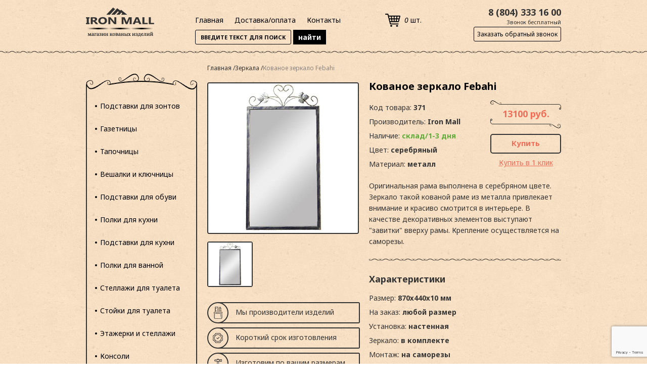

--- FILE ---
content_type: text/html;charset=utf-8
request_url: http://ironmall.ru/mirror71/
body_size: 4360
content:
<!DOCTYPE html>
<html lang="ru">
<head> 
	<title>Зеркало в прямоугольной раме с вензелями Febahi</title>
<link rel="icon" href="/favicon.ico" type="image/x-icon"> 
<meta name="keywords" content="кованое зеркало, зеркало с ковкой, зеркало под ковку, кованая рама для зеркала, зеркало в кованой раме">
<meta name="description" content="Зеркало в прямоугольной раме с вензеля Febahi в магазине кованых изделий для дома IronMall">
<meta charset="utf-8">
<meta http-equiv="X-UA-Compatible" content="IE=edge">
<meta name="viewport" content="width=device-width, initial-scale=1">
<meta name="yandex-verification" content="0cd75d73d91e800f" />
<!-- HTML5 Shim and Respond.js IE8 support of HTML5 elements and media queries -->
<!-- WARNING: Respond.js doesn't work if you view the page via file:// -->
<!--[if lt IE 9]>
<script src="/assets/css/html5shiv.min.js"></script>
<script src="/assets/css/respond.min.js"></script>
<![endif]-->  
<link href="https://fonts.googleapis.com/css?family=Noto+Sans:400,400i,700,700i&amp;subset=cyrillic" rel="stylesheet"> 
<link rel="stylesheet" type="text/css" href="/assets/css/styles.css">  
<link rel="stylesheet" type="text/css" href="/assets/css/resize.css">  
<script src="https://ajax.googleapis.com/ajax/libs/jquery/3.2.1/jquery.min.js"></script>
<script src="/assets/js/main.js"></script>
<script src="/dixi/main.dixi.js"></script>
<script src="https://www.google.com/recaptcha/api.js?render=6Ld6fsEoAAAAAB4wpItZzFZTklwWD48tpTYeMfd3"></script></head>
<body>
  <div class="wrapper">
    
    <!--header block start -->
<header class="header engraving">
  <div class="center clearfix">
    <a href="/" class="header__logo">
      <img src="/Files/log14.png" alt="#">
    </a>
    <div class="header__navigation">
      <ul class="navigation"><li class="b-nav__item"><a href="/" class="b-nav__link">Главная</a><li class="b-nav__item"><a href="/how-order/" class="b-nav__link">Доставка/оплата</a><li class="b-nav__item"><a href="/contacts/" class="b-nav__link">Контакты</a></li></ul>      <form method="get" action="/search/" class="header-search">
        <input type="text" name="query" value="" placeholder="введите текст для поиска">
        <input type="submit" value="найти">
      </form>
    </div>
    <div class="header__cart">
      <a href="/cart/" class="cartindi">
        <span class="cartindi__value">
          <i class="count jd_count">0</i> шт.  
        </span>
      </a>
    </div>
    <div class="header__phones">
      <div class="phones">
        <p class="phones__value">8 (804) 333 16 00</p>
        <span class="phones__free">Звонок бесплатный</span><br>
        <a href="#" class="j-callback-fade">Заказать обратный звонок</a>
      </div>
    </div>
  </div>
</header>
<!--header block end -->

    <div class="wireframe clearfix">
      <div class="center">
        <div class="wireframe__sidebar">
  <div class="j-slide-menu">МЕНЮ</div>
  <!--sidebar block start -->
  <ul class="sidebar"><li class="b-nav__item"><a href="/standumbrellas/" class="b-nav__link">Подставки для зонтов</a></li><li class="b-nav__item"><a href="/standpapers/" class="b-nav__link">Газетницы</a></li><li class="b-nav__item"><a href="/sneaks/" class="b-nav__link">Тапочницы</a></li><li class="b-nav__item"><a href="/wallstand/" class="b-nav__link">Вешалки и ключницы</a></li><li class="b-nav__item"><a href="/homestands/" class="b-nav__link">Подставки для обуви</a></li><li class="b-nav__item"><a href="/kitchenstands/" class="b-nav__link">Полки для кухни</a></li><li class="b-nav__item"><a href="/kitchenstand/" class="b-nav__link">Подставки для кухни</a></li><li class="b-nav__item"><a href="/allstands/" class="b-nav__link">Полки для ванной</a></li><li class="b-nav__item"><a href="/toiletstands/" class="b-nav__link">Стеллажи для туалета</a></li><li class="b-nav__item"><a href="/toiletst/" class="b-nav__link">Стойки для туалета</a></li><li class="b-nav__item"><a href="/bookcase/" class="b-nav__link">Этажерки и стеллажи</a></li><li class="b-nav__item"><a href="/console/" class="b-nav__link">Консоли</a></li><li class="b-nav__item"><a href="/firewood_holder/" class="b-nav__link">Дровницы</a></li><li class="b-nav__item"><a href="/mirrors/" class="b-nav__link">Зеркала</a></li><li class="b-nav__item"><a href="/irondecor/" class="b-nav__link">Кованый декор</a></li><li class="b-nav__item"><a href="/sink_stands/" class="b-nav__link">Подставки для раковин</a></li><li class="b-nav__item"><a href="/mailboxes/" class="b-nav__link">Почтовые ящики</a></li><li class="b-nav__item"><a href="/flowerstands/" class="b-nav__link">Подставки для цветов</a></li></ul>  <!--sidebar block end -->
</div>        <div class="wireframe__content">
          <div class="wireframe__breacrumbs">
            <!--breadcrumbs block start -->
<ul class="breadcrumbs">
  <li class="b-breadcrumb__item"><a href="/" class="b-breadcrumb__link">Главная </a></li><li class="b-breadcrumb__item"><a href="/mirrors/" class="b-breadcrumb__link"> Зеркала </a></li><li class="b-breadcrumb__item"> Кованое зеркало Febahi </li></ul>
<!--breadcrumbs block end -->
   
            <!--product block start -->
<div class="product clearfix" role="product__">
  <div class="clearfix">
    <div class="product__left">
      <div class="product__photos">
        <div class="product__photo">
			<img src="/Files/mirrors/371-2.jpg" alt="" id="main-img" class="main-img">
        </div>
        <div class="products__photolist">
          <ul class="list-images">
			<li><a href="/Files/mirrors/371-2.jpg" rel="gallery" target="_blank" class="j-gallery_item"><img src="/Files/mirrors/371-2.jpg" alt=""></a></li>
                    	</ul>
        </div>
      </div>
      <div class="product__cools">
        <div class="product__cool product__industry">Мы производители изделий</div>
        <div class="product__cool product__quality">Короткий срок изготовления</div>
        <div class="product__cool product__design">Изготовим по вашим размерам</div>
        <div class="product__cool product__shipping">Быстрая доставка</div>
      </div>
    </div>
    <div class="product__content">
      <h1 class="product__title">Кованое зеркало Febahi</h1>
      <div class="product__data clearfix">
        <ul class="product__options">
          <li>Код товара: <b>371</b></li>
          <li>Производитель: <b>Iron Mall</b></li>
           <li class="product__isstock">Наличие: <b>склад/1-3 дня</b></li>
          <li>Цвет: <b>серебряный</b></li><li>
Материал: <b>металл</b></li>        </ul>
        <div class="product__action">
          <div class="product__price">13100 руб.</div>
          <div class="product__button">
            <a href="#" class="btn jd_to-cart" data-url="mirror71">Купить</a>
          </div>
          <div class="product__payonclick">
            <a href="#" class="lnk j-buy-fade" data-url="mirror71">Купить в 1 клик</a>
          </div>
        </div>
      </div>
      <div class="product__description">
        <p>Оригинальная рама выполнена в серебряном цвете. Зеркало такой кованой раме из металла привлекает внимание и красиво смотрится в интерьере. В качестве декоративных элементов выступают &quot;завитки&quot; вверху рамы. Крепление осуществляется на саморезы.</p>
      </div>
            <div class="product__features engraving">
        <h3>Характеристики</h3>
        <ul>
          <li>Размер: <b>870х440х10 мм</b></li><li>
На заказ: <b>любой размер</b></li><li>
Установка: <b>настенная</b></li><li>
Зеркало: <b>в комплекте</b></li><li>
Монтаж: <b>на саморезы</b></li><li>
Дизайн: <b>с элементами ковки</b></li><li>
Цвет на выбор: <b>любой</b></li>        </ul>
      </div>
          </div>
  </div>
    <div class="product__additionally">
    <h3>
      <span class="icon-photo"></span>
      <span class="product__additionally_title">
        Дополнительно
      </span>
    </h3>
  <div class="product__bigphotos">
    <p><img alt="" src="/Files/mirrors/371 (1).jpg" style="height:400px; width:700px" /></p>
<p><span style="font-size:16px">&nbsp; &nbsp; &nbsp; &nbsp; &nbsp; &nbsp; &nbsp; &nbsp; &nbsp; &nbsp; &nbsp; &nbsp; &nbsp; &nbsp; &nbsp; &nbsp; &nbsp; &nbsp; &nbsp; &nbsp; &nbsp; &nbsp; &nbsp; &nbsp; &nbsp; &nbsp; &nbsp; &nbsp; &nbsp; <strong>Выбор цвета покрытия:</strong></span></p>

<div class="border"><img alt="#" src="/Files/umbr/colorplat1.jpg" /></div>

<div class="border"><img alt="#" src="/Files/umbr/colorpat.jpg" /></div>
  </div>
  </div>
  </div>
<!--product block end -->
   
            <!--similar block start -->

<!--similar block end -->
   
          </div>    
        </div>
      </div>
    </div>
 
    

<!--footer block start -->
<footer class="footer engraving" role="footer__">
  <div class="center clearfix">
    <ul class="footer__info">
      <li>© 2016-2020, Кованые изделия IronMall</li>
      <li><a href="mailto:info@ironmall.ru">info@ironmall.ru</a></li>
      <li>8 (804) 333 16 00</li>
    </ul>
    <div class="footer__navigation">
      <ul class="navigation"><li class="b-nav__item"><a href="/" class="b-nav__link">Главная</a><li class="b-nav__item"><a href="/how-order/" class="b-nav__link">Доставка/оплата</a><li class="b-nav__item"><a href="/contacts/" class="b-nav__link">Контакты</a></li></ul>    </div>
  </div>
<!-- Yandex.Metrika counter -->
<script type="text/javascript">
    (function (d, w, c) {
        (w[c] = w[c] || []).push(function() {
            try {
                w.yaCounter45044162 = new Ya.Metrika({
                    id:45044162,
                    clickmap:true,
                    trackLinks:true,
                    accurateTrackBounce:true,
                    webvisor:true
                });
            } catch(e) { }
        });

        var n = d.getElementsByTagName("script")[0],
            s = d.createElement("script"),
            f = function () { n.parentNode.insertBefore(s, n); };
        s.type = "text/javascript";
        s.async = true;
        s.src = "https://mc.yandex.ru/metrika/watch.js";

        if (w.opera == "[object Opera]") {
            d.addEventListener("DOMContentLoaded", f, false);
        } else { f(); }
    })(document, window, "yandex_metrika_callbacks");
</script>
<noscript><div><img src="https://mc.yandex.ru/watch/45044162" style="position:absolute; left:-9999px;" alt="" /></div></noscript>
<!-- /Yandex.Metrika counter -->
</footer>
<!--footer block end -->

<div class="fade-px"></div>

<div class="buy-form pupop style-pupop_form" data-pupop="buy">
    <i class="close">x</i>
    <div class="wrap cf">
        <span class="title">ОФОРМИТЬ БЫСТРЫЙ ЗАКАЗ</span>
        <form method="post" action="" class="jd-buy_form">
            <label>
                <span>Ваше имя</span>
                <input type="text" name="name" required>
            </label>
            <label>
                <span>Контактный телефон</span>
                <input type="text" name="phone" required>
            </label>
            <input type="hidden" name="url" value="mirror71">
            <input type="submit" value="ЗАКАЗАТЬ" class="btn">
        </form>
        <p>Мы свяжемся с Вами в течение 30 минут<br> для подтверждения заказа</p>
    </div>
</div>

<form class="callback-form pupop style-pupop_form">
    <i class="close">x</i>
    <div class="wrap cf">
        <span class="title">ЗАКАЗ ОБРАТНОГО ЗВОНКА</span>
        <label>
            <span>Контактный телефон</span>
            <input type="text" name="phone" required>
        </label>
        <input type="submit" value="ОТПРАВИТЬ" class="jd_to-callback btn">
    </div>
</form>

<script>
  $(document).click( function(event){
      if( $(event.target).closest('.popup').length || $(event.target).closest('.callback-form').length || $(event.target).closest('.buy-form').length){
        return;
      }
      $('.fade-px').stop().fadeOut();
      $('.popup, .callback-form, .buy-form').stop().slideUp();
      event.stopPropagation();
    });
    //
    $('.j-callback-fade').click(function(){
      $('.fade-px').stop().fadeIn();
      $('.callback-form').slideDown();
      return false;
    });
    $('.j-buy-fade').click(function(){
      $('.buy-form').stop().slideDown();
      $('.fade-px').stop().fadeIn();
      return false;
    });
    $('.pupop > .close').click(function(){
      $('.fade-px').stop().fadeOut();
      $('.popup, .callback-form, .buy-form').stop().slideUp();
    });
</script>

  </div>
<!--
<link rel="stylesheet" href="/fancybox/source/jquery.fancybox.css?v=2.1.5" type="text/css" media="screen" />
<script type="text/javascript" src="/fancybox/source/jquery.fancybox.pack.js?v=2.1.5"></script>

<script>
	$('.j-gallery_item').fancybox();
</script>
-->
</body> 
     
</html>

--- FILE ---
content_type: text/html;charset=utf-8
request_url: http://ironmall.ru/to_viewed/
body_size: 243
content:
mirror71{"viewed":"","ins":0}

--- FILE ---
content_type: text/html; charset=utf-8
request_url: https://www.google.com/recaptcha/api2/anchor?ar=1&k=6Ld6fsEoAAAAAB4wpItZzFZTklwWD48tpTYeMfd3&co=aHR0cDovL2lyb25tYWxsLnJ1Ojgw&hl=en&v=N67nZn4AqZkNcbeMu4prBgzg&size=invisible&anchor-ms=20000&execute-ms=30000&cb=xxv110vjh2ab
body_size: 48452
content:
<!DOCTYPE HTML><html dir="ltr" lang="en"><head><meta http-equiv="Content-Type" content="text/html; charset=UTF-8">
<meta http-equiv="X-UA-Compatible" content="IE=edge">
<title>reCAPTCHA</title>
<style type="text/css">
/* cyrillic-ext */
@font-face {
  font-family: 'Roboto';
  font-style: normal;
  font-weight: 400;
  font-stretch: 100%;
  src: url(//fonts.gstatic.com/s/roboto/v48/KFO7CnqEu92Fr1ME7kSn66aGLdTylUAMa3GUBHMdazTgWw.woff2) format('woff2');
  unicode-range: U+0460-052F, U+1C80-1C8A, U+20B4, U+2DE0-2DFF, U+A640-A69F, U+FE2E-FE2F;
}
/* cyrillic */
@font-face {
  font-family: 'Roboto';
  font-style: normal;
  font-weight: 400;
  font-stretch: 100%;
  src: url(//fonts.gstatic.com/s/roboto/v48/KFO7CnqEu92Fr1ME7kSn66aGLdTylUAMa3iUBHMdazTgWw.woff2) format('woff2');
  unicode-range: U+0301, U+0400-045F, U+0490-0491, U+04B0-04B1, U+2116;
}
/* greek-ext */
@font-face {
  font-family: 'Roboto';
  font-style: normal;
  font-weight: 400;
  font-stretch: 100%;
  src: url(//fonts.gstatic.com/s/roboto/v48/KFO7CnqEu92Fr1ME7kSn66aGLdTylUAMa3CUBHMdazTgWw.woff2) format('woff2');
  unicode-range: U+1F00-1FFF;
}
/* greek */
@font-face {
  font-family: 'Roboto';
  font-style: normal;
  font-weight: 400;
  font-stretch: 100%;
  src: url(//fonts.gstatic.com/s/roboto/v48/KFO7CnqEu92Fr1ME7kSn66aGLdTylUAMa3-UBHMdazTgWw.woff2) format('woff2');
  unicode-range: U+0370-0377, U+037A-037F, U+0384-038A, U+038C, U+038E-03A1, U+03A3-03FF;
}
/* math */
@font-face {
  font-family: 'Roboto';
  font-style: normal;
  font-weight: 400;
  font-stretch: 100%;
  src: url(//fonts.gstatic.com/s/roboto/v48/KFO7CnqEu92Fr1ME7kSn66aGLdTylUAMawCUBHMdazTgWw.woff2) format('woff2');
  unicode-range: U+0302-0303, U+0305, U+0307-0308, U+0310, U+0312, U+0315, U+031A, U+0326-0327, U+032C, U+032F-0330, U+0332-0333, U+0338, U+033A, U+0346, U+034D, U+0391-03A1, U+03A3-03A9, U+03B1-03C9, U+03D1, U+03D5-03D6, U+03F0-03F1, U+03F4-03F5, U+2016-2017, U+2034-2038, U+203C, U+2040, U+2043, U+2047, U+2050, U+2057, U+205F, U+2070-2071, U+2074-208E, U+2090-209C, U+20D0-20DC, U+20E1, U+20E5-20EF, U+2100-2112, U+2114-2115, U+2117-2121, U+2123-214F, U+2190, U+2192, U+2194-21AE, U+21B0-21E5, U+21F1-21F2, U+21F4-2211, U+2213-2214, U+2216-22FF, U+2308-230B, U+2310, U+2319, U+231C-2321, U+2336-237A, U+237C, U+2395, U+239B-23B7, U+23D0, U+23DC-23E1, U+2474-2475, U+25AF, U+25B3, U+25B7, U+25BD, U+25C1, U+25CA, U+25CC, U+25FB, U+266D-266F, U+27C0-27FF, U+2900-2AFF, U+2B0E-2B11, U+2B30-2B4C, U+2BFE, U+3030, U+FF5B, U+FF5D, U+1D400-1D7FF, U+1EE00-1EEFF;
}
/* symbols */
@font-face {
  font-family: 'Roboto';
  font-style: normal;
  font-weight: 400;
  font-stretch: 100%;
  src: url(//fonts.gstatic.com/s/roboto/v48/KFO7CnqEu92Fr1ME7kSn66aGLdTylUAMaxKUBHMdazTgWw.woff2) format('woff2');
  unicode-range: U+0001-000C, U+000E-001F, U+007F-009F, U+20DD-20E0, U+20E2-20E4, U+2150-218F, U+2190, U+2192, U+2194-2199, U+21AF, U+21E6-21F0, U+21F3, U+2218-2219, U+2299, U+22C4-22C6, U+2300-243F, U+2440-244A, U+2460-24FF, U+25A0-27BF, U+2800-28FF, U+2921-2922, U+2981, U+29BF, U+29EB, U+2B00-2BFF, U+4DC0-4DFF, U+FFF9-FFFB, U+10140-1018E, U+10190-1019C, U+101A0, U+101D0-101FD, U+102E0-102FB, U+10E60-10E7E, U+1D2C0-1D2D3, U+1D2E0-1D37F, U+1F000-1F0FF, U+1F100-1F1AD, U+1F1E6-1F1FF, U+1F30D-1F30F, U+1F315, U+1F31C, U+1F31E, U+1F320-1F32C, U+1F336, U+1F378, U+1F37D, U+1F382, U+1F393-1F39F, U+1F3A7-1F3A8, U+1F3AC-1F3AF, U+1F3C2, U+1F3C4-1F3C6, U+1F3CA-1F3CE, U+1F3D4-1F3E0, U+1F3ED, U+1F3F1-1F3F3, U+1F3F5-1F3F7, U+1F408, U+1F415, U+1F41F, U+1F426, U+1F43F, U+1F441-1F442, U+1F444, U+1F446-1F449, U+1F44C-1F44E, U+1F453, U+1F46A, U+1F47D, U+1F4A3, U+1F4B0, U+1F4B3, U+1F4B9, U+1F4BB, U+1F4BF, U+1F4C8-1F4CB, U+1F4D6, U+1F4DA, U+1F4DF, U+1F4E3-1F4E6, U+1F4EA-1F4ED, U+1F4F7, U+1F4F9-1F4FB, U+1F4FD-1F4FE, U+1F503, U+1F507-1F50B, U+1F50D, U+1F512-1F513, U+1F53E-1F54A, U+1F54F-1F5FA, U+1F610, U+1F650-1F67F, U+1F687, U+1F68D, U+1F691, U+1F694, U+1F698, U+1F6AD, U+1F6B2, U+1F6B9-1F6BA, U+1F6BC, U+1F6C6-1F6CF, U+1F6D3-1F6D7, U+1F6E0-1F6EA, U+1F6F0-1F6F3, U+1F6F7-1F6FC, U+1F700-1F7FF, U+1F800-1F80B, U+1F810-1F847, U+1F850-1F859, U+1F860-1F887, U+1F890-1F8AD, U+1F8B0-1F8BB, U+1F8C0-1F8C1, U+1F900-1F90B, U+1F93B, U+1F946, U+1F984, U+1F996, U+1F9E9, U+1FA00-1FA6F, U+1FA70-1FA7C, U+1FA80-1FA89, U+1FA8F-1FAC6, U+1FACE-1FADC, U+1FADF-1FAE9, U+1FAF0-1FAF8, U+1FB00-1FBFF;
}
/* vietnamese */
@font-face {
  font-family: 'Roboto';
  font-style: normal;
  font-weight: 400;
  font-stretch: 100%;
  src: url(//fonts.gstatic.com/s/roboto/v48/KFO7CnqEu92Fr1ME7kSn66aGLdTylUAMa3OUBHMdazTgWw.woff2) format('woff2');
  unicode-range: U+0102-0103, U+0110-0111, U+0128-0129, U+0168-0169, U+01A0-01A1, U+01AF-01B0, U+0300-0301, U+0303-0304, U+0308-0309, U+0323, U+0329, U+1EA0-1EF9, U+20AB;
}
/* latin-ext */
@font-face {
  font-family: 'Roboto';
  font-style: normal;
  font-weight: 400;
  font-stretch: 100%;
  src: url(//fonts.gstatic.com/s/roboto/v48/KFO7CnqEu92Fr1ME7kSn66aGLdTylUAMa3KUBHMdazTgWw.woff2) format('woff2');
  unicode-range: U+0100-02BA, U+02BD-02C5, U+02C7-02CC, U+02CE-02D7, U+02DD-02FF, U+0304, U+0308, U+0329, U+1D00-1DBF, U+1E00-1E9F, U+1EF2-1EFF, U+2020, U+20A0-20AB, U+20AD-20C0, U+2113, U+2C60-2C7F, U+A720-A7FF;
}
/* latin */
@font-face {
  font-family: 'Roboto';
  font-style: normal;
  font-weight: 400;
  font-stretch: 100%;
  src: url(//fonts.gstatic.com/s/roboto/v48/KFO7CnqEu92Fr1ME7kSn66aGLdTylUAMa3yUBHMdazQ.woff2) format('woff2');
  unicode-range: U+0000-00FF, U+0131, U+0152-0153, U+02BB-02BC, U+02C6, U+02DA, U+02DC, U+0304, U+0308, U+0329, U+2000-206F, U+20AC, U+2122, U+2191, U+2193, U+2212, U+2215, U+FEFF, U+FFFD;
}
/* cyrillic-ext */
@font-face {
  font-family: 'Roboto';
  font-style: normal;
  font-weight: 500;
  font-stretch: 100%;
  src: url(//fonts.gstatic.com/s/roboto/v48/KFO7CnqEu92Fr1ME7kSn66aGLdTylUAMa3GUBHMdazTgWw.woff2) format('woff2');
  unicode-range: U+0460-052F, U+1C80-1C8A, U+20B4, U+2DE0-2DFF, U+A640-A69F, U+FE2E-FE2F;
}
/* cyrillic */
@font-face {
  font-family: 'Roboto';
  font-style: normal;
  font-weight: 500;
  font-stretch: 100%;
  src: url(//fonts.gstatic.com/s/roboto/v48/KFO7CnqEu92Fr1ME7kSn66aGLdTylUAMa3iUBHMdazTgWw.woff2) format('woff2');
  unicode-range: U+0301, U+0400-045F, U+0490-0491, U+04B0-04B1, U+2116;
}
/* greek-ext */
@font-face {
  font-family: 'Roboto';
  font-style: normal;
  font-weight: 500;
  font-stretch: 100%;
  src: url(//fonts.gstatic.com/s/roboto/v48/KFO7CnqEu92Fr1ME7kSn66aGLdTylUAMa3CUBHMdazTgWw.woff2) format('woff2');
  unicode-range: U+1F00-1FFF;
}
/* greek */
@font-face {
  font-family: 'Roboto';
  font-style: normal;
  font-weight: 500;
  font-stretch: 100%;
  src: url(//fonts.gstatic.com/s/roboto/v48/KFO7CnqEu92Fr1ME7kSn66aGLdTylUAMa3-UBHMdazTgWw.woff2) format('woff2');
  unicode-range: U+0370-0377, U+037A-037F, U+0384-038A, U+038C, U+038E-03A1, U+03A3-03FF;
}
/* math */
@font-face {
  font-family: 'Roboto';
  font-style: normal;
  font-weight: 500;
  font-stretch: 100%;
  src: url(//fonts.gstatic.com/s/roboto/v48/KFO7CnqEu92Fr1ME7kSn66aGLdTylUAMawCUBHMdazTgWw.woff2) format('woff2');
  unicode-range: U+0302-0303, U+0305, U+0307-0308, U+0310, U+0312, U+0315, U+031A, U+0326-0327, U+032C, U+032F-0330, U+0332-0333, U+0338, U+033A, U+0346, U+034D, U+0391-03A1, U+03A3-03A9, U+03B1-03C9, U+03D1, U+03D5-03D6, U+03F0-03F1, U+03F4-03F5, U+2016-2017, U+2034-2038, U+203C, U+2040, U+2043, U+2047, U+2050, U+2057, U+205F, U+2070-2071, U+2074-208E, U+2090-209C, U+20D0-20DC, U+20E1, U+20E5-20EF, U+2100-2112, U+2114-2115, U+2117-2121, U+2123-214F, U+2190, U+2192, U+2194-21AE, U+21B0-21E5, U+21F1-21F2, U+21F4-2211, U+2213-2214, U+2216-22FF, U+2308-230B, U+2310, U+2319, U+231C-2321, U+2336-237A, U+237C, U+2395, U+239B-23B7, U+23D0, U+23DC-23E1, U+2474-2475, U+25AF, U+25B3, U+25B7, U+25BD, U+25C1, U+25CA, U+25CC, U+25FB, U+266D-266F, U+27C0-27FF, U+2900-2AFF, U+2B0E-2B11, U+2B30-2B4C, U+2BFE, U+3030, U+FF5B, U+FF5D, U+1D400-1D7FF, U+1EE00-1EEFF;
}
/* symbols */
@font-face {
  font-family: 'Roboto';
  font-style: normal;
  font-weight: 500;
  font-stretch: 100%;
  src: url(//fonts.gstatic.com/s/roboto/v48/KFO7CnqEu92Fr1ME7kSn66aGLdTylUAMaxKUBHMdazTgWw.woff2) format('woff2');
  unicode-range: U+0001-000C, U+000E-001F, U+007F-009F, U+20DD-20E0, U+20E2-20E4, U+2150-218F, U+2190, U+2192, U+2194-2199, U+21AF, U+21E6-21F0, U+21F3, U+2218-2219, U+2299, U+22C4-22C6, U+2300-243F, U+2440-244A, U+2460-24FF, U+25A0-27BF, U+2800-28FF, U+2921-2922, U+2981, U+29BF, U+29EB, U+2B00-2BFF, U+4DC0-4DFF, U+FFF9-FFFB, U+10140-1018E, U+10190-1019C, U+101A0, U+101D0-101FD, U+102E0-102FB, U+10E60-10E7E, U+1D2C0-1D2D3, U+1D2E0-1D37F, U+1F000-1F0FF, U+1F100-1F1AD, U+1F1E6-1F1FF, U+1F30D-1F30F, U+1F315, U+1F31C, U+1F31E, U+1F320-1F32C, U+1F336, U+1F378, U+1F37D, U+1F382, U+1F393-1F39F, U+1F3A7-1F3A8, U+1F3AC-1F3AF, U+1F3C2, U+1F3C4-1F3C6, U+1F3CA-1F3CE, U+1F3D4-1F3E0, U+1F3ED, U+1F3F1-1F3F3, U+1F3F5-1F3F7, U+1F408, U+1F415, U+1F41F, U+1F426, U+1F43F, U+1F441-1F442, U+1F444, U+1F446-1F449, U+1F44C-1F44E, U+1F453, U+1F46A, U+1F47D, U+1F4A3, U+1F4B0, U+1F4B3, U+1F4B9, U+1F4BB, U+1F4BF, U+1F4C8-1F4CB, U+1F4D6, U+1F4DA, U+1F4DF, U+1F4E3-1F4E6, U+1F4EA-1F4ED, U+1F4F7, U+1F4F9-1F4FB, U+1F4FD-1F4FE, U+1F503, U+1F507-1F50B, U+1F50D, U+1F512-1F513, U+1F53E-1F54A, U+1F54F-1F5FA, U+1F610, U+1F650-1F67F, U+1F687, U+1F68D, U+1F691, U+1F694, U+1F698, U+1F6AD, U+1F6B2, U+1F6B9-1F6BA, U+1F6BC, U+1F6C6-1F6CF, U+1F6D3-1F6D7, U+1F6E0-1F6EA, U+1F6F0-1F6F3, U+1F6F7-1F6FC, U+1F700-1F7FF, U+1F800-1F80B, U+1F810-1F847, U+1F850-1F859, U+1F860-1F887, U+1F890-1F8AD, U+1F8B0-1F8BB, U+1F8C0-1F8C1, U+1F900-1F90B, U+1F93B, U+1F946, U+1F984, U+1F996, U+1F9E9, U+1FA00-1FA6F, U+1FA70-1FA7C, U+1FA80-1FA89, U+1FA8F-1FAC6, U+1FACE-1FADC, U+1FADF-1FAE9, U+1FAF0-1FAF8, U+1FB00-1FBFF;
}
/* vietnamese */
@font-face {
  font-family: 'Roboto';
  font-style: normal;
  font-weight: 500;
  font-stretch: 100%;
  src: url(//fonts.gstatic.com/s/roboto/v48/KFO7CnqEu92Fr1ME7kSn66aGLdTylUAMa3OUBHMdazTgWw.woff2) format('woff2');
  unicode-range: U+0102-0103, U+0110-0111, U+0128-0129, U+0168-0169, U+01A0-01A1, U+01AF-01B0, U+0300-0301, U+0303-0304, U+0308-0309, U+0323, U+0329, U+1EA0-1EF9, U+20AB;
}
/* latin-ext */
@font-face {
  font-family: 'Roboto';
  font-style: normal;
  font-weight: 500;
  font-stretch: 100%;
  src: url(//fonts.gstatic.com/s/roboto/v48/KFO7CnqEu92Fr1ME7kSn66aGLdTylUAMa3KUBHMdazTgWw.woff2) format('woff2');
  unicode-range: U+0100-02BA, U+02BD-02C5, U+02C7-02CC, U+02CE-02D7, U+02DD-02FF, U+0304, U+0308, U+0329, U+1D00-1DBF, U+1E00-1E9F, U+1EF2-1EFF, U+2020, U+20A0-20AB, U+20AD-20C0, U+2113, U+2C60-2C7F, U+A720-A7FF;
}
/* latin */
@font-face {
  font-family: 'Roboto';
  font-style: normal;
  font-weight: 500;
  font-stretch: 100%;
  src: url(//fonts.gstatic.com/s/roboto/v48/KFO7CnqEu92Fr1ME7kSn66aGLdTylUAMa3yUBHMdazQ.woff2) format('woff2');
  unicode-range: U+0000-00FF, U+0131, U+0152-0153, U+02BB-02BC, U+02C6, U+02DA, U+02DC, U+0304, U+0308, U+0329, U+2000-206F, U+20AC, U+2122, U+2191, U+2193, U+2212, U+2215, U+FEFF, U+FFFD;
}
/* cyrillic-ext */
@font-face {
  font-family: 'Roboto';
  font-style: normal;
  font-weight: 900;
  font-stretch: 100%;
  src: url(//fonts.gstatic.com/s/roboto/v48/KFO7CnqEu92Fr1ME7kSn66aGLdTylUAMa3GUBHMdazTgWw.woff2) format('woff2');
  unicode-range: U+0460-052F, U+1C80-1C8A, U+20B4, U+2DE0-2DFF, U+A640-A69F, U+FE2E-FE2F;
}
/* cyrillic */
@font-face {
  font-family: 'Roboto';
  font-style: normal;
  font-weight: 900;
  font-stretch: 100%;
  src: url(//fonts.gstatic.com/s/roboto/v48/KFO7CnqEu92Fr1ME7kSn66aGLdTylUAMa3iUBHMdazTgWw.woff2) format('woff2');
  unicode-range: U+0301, U+0400-045F, U+0490-0491, U+04B0-04B1, U+2116;
}
/* greek-ext */
@font-face {
  font-family: 'Roboto';
  font-style: normal;
  font-weight: 900;
  font-stretch: 100%;
  src: url(//fonts.gstatic.com/s/roboto/v48/KFO7CnqEu92Fr1ME7kSn66aGLdTylUAMa3CUBHMdazTgWw.woff2) format('woff2');
  unicode-range: U+1F00-1FFF;
}
/* greek */
@font-face {
  font-family: 'Roboto';
  font-style: normal;
  font-weight: 900;
  font-stretch: 100%;
  src: url(//fonts.gstatic.com/s/roboto/v48/KFO7CnqEu92Fr1ME7kSn66aGLdTylUAMa3-UBHMdazTgWw.woff2) format('woff2');
  unicode-range: U+0370-0377, U+037A-037F, U+0384-038A, U+038C, U+038E-03A1, U+03A3-03FF;
}
/* math */
@font-face {
  font-family: 'Roboto';
  font-style: normal;
  font-weight: 900;
  font-stretch: 100%;
  src: url(//fonts.gstatic.com/s/roboto/v48/KFO7CnqEu92Fr1ME7kSn66aGLdTylUAMawCUBHMdazTgWw.woff2) format('woff2');
  unicode-range: U+0302-0303, U+0305, U+0307-0308, U+0310, U+0312, U+0315, U+031A, U+0326-0327, U+032C, U+032F-0330, U+0332-0333, U+0338, U+033A, U+0346, U+034D, U+0391-03A1, U+03A3-03A9, U+03B1-03C9, U+03D1, U+03D5-03D6, U+03F0-03F1, U+03F4-03F5, U+2016-2017, U+2034-2038, U+203C, U+2040, U+2043, U+2047, U+2050, U+2057, U+205F, U+2070-2071, U+2074-208E, U+2090-209C, U+20D0-20DC, U+20E1, U+20E5-20EF, U+2100-2112, U+2114-2115, U+2117-2121, U+2123-214F, U+2190, U+2192, U+2194-21AE, U+21B0-21E5, U+21F1-21F2, U+21F4-2211, U+2213-2214, U+2216-22FF, U+2308-230B, U+2310, U+2319, U+231C-2321, U+2336-237A, U+237C, U+2395, U+239B-23B7, U+23D0, U+23DC-23E1, U+2474-2475, U+25AF, U+25B3, U+25B7, U+25BD, U+25C1, U+25CA, U+25CC, U+25FB, U+266D-266F, U+27C0-27FF, U+2900-2AFF, U+2B0E-2B11, U+2B30-2B4C, U+2BFE, U+3030, U+FF5B, U+FF5D, U+1D400-1D7FF, U+1EE00-1EEFF;
}
/* symbols */
@font-face {
  font-family: 'Roboto';
  font-style: normal;
  font-weight: 900;
  font-stretch: 100%;
  src: url(//fonts.gstatic.com/s/roboto/v48/KFO7CnqEu92Fr1ME7kSn66aGLdTylUAMaxKUBHMdazTgWw.woff2) format('woff2');
  unicode-range: U+0001-000C, U+000E-001F, U+007F-009F, U+20DD-20E0, U+20E2-20E4, U+2150-218F, U+2190, U+2192, U+2194-2199, U+21AF, U+21E6-21F0, U+21F3, U+2218-2219, U+2299, U+22C4-22C6, U+2300-243F, U+2440-244A, U+2460-24FF, U+25A0-27BF, U+2800-28FF, U+2921-2922, U+2981, U+29BF, U+29EB, U+2B00-2BFF, U+4DC0-4DFF, U+FFF9-FFFB, U+10140-1018E, U+10190-1019C, U+101A0, U+101D0-101FD, U+102E0-102FB, U+10E60-10E7E, U+1D2C0-1D2D3, U+1D2E0-1D37F, U+1F000-1F0FF, U+1F100-1F1AD, U+1F1E6-1F1FF, U+1F30D-1F30F, U+1F315, U+1F31C, U+1F31E, U+1F320-1F32C, U+1F336, U+1F378, U+1F37D, U+1F382, U+1F393-1F39F, U+1F3A7-1F3A8, U+1F3AC-1F3AF, U+1F3C2, U+1F3C4-1F3C6, U+1F3CA-1F3CE, U+1F3D4-1F3E0, U+1F3ED, U+1F3F1-1F3F3, U+1F3F5-1F3F7, U+1F408, U+1F415, U+1F41F, U+1F426, U+1F43F, U+1F441-1F442, U+1F444, U+1F446-1F449, U+1F44C-1F44E, U+1F453, U+1F46A, U+1F47D, U+1F4A3, U+1F4B0, U+1F4B3, U+1F4B9, U+1F4BB, U+1F4BF, U+1F4C8-1F4CB, U+1F4D6, U+1F4DA, U+1F4DF, U+1F4E3-1F4E6, U+1F4EA-1F4ED, U+1F4F7, U+1F4F9-1F4FB, U+1F4FD-1F4FE, U+1F503, U+1F507-1F50B, U+1F50D, U+1F512-1F513, U+1F53E-1F54A, U+1F54F-1F5FA, U+1F610, U+1F650-1F67F, U+1F687, U+1F68D, U+1F691, U+1F694, U+1F698, U+1F6AD, U+1F6B2, U+1F6B9-1F6BA, U+1F6BC, U+1F6C6-1F6CF, U+1F6D3-1F6D7, U+1F6E0-1F6EA, U+1F6F0-1F6F3, U+1F6F7-1F6FC, U+1F700-1F7FF, U+1F800-1F80B, U+1F810-1F847, U+1F850-1F859, U+1F860-1F887, U+1F890-1F8AD, U+1F8B0-1F8BB, U+1F8C0-1F8C1, U+1F900-1F90B, U+1F93B, U+1F946, U+1F984, U+1F996, U+1F9E9, U+1FA00-1FA6F, U+1FA70-1FA7C, U+1FA80-1FA89, U+1FA8F-1FAC6, U+1FACE-1FADC, U+1FADF-1FAE9, U+1FAF0-1FAF8, U+1FB00-1FBFF;
}
/* vietnamese */
@font-face {
  font-family: 'Roboto';
  font-style: normal;
  font-weight: 900;
  font-stretch: 100%;
  src: url(//fonts.gstatic.com/s/roboto/v48/KFO7CnqEu92Fr1ME7kSn66aGLdTylUAMa3OUBHMdazTgWw.woff2) format('woff2');
  unicode-range: U+0102-0103, U+0110-0111, U+0128-0129, U+0168-0169, U+01A0-01A1, U+01AF-01B0, U+0300-0301, U+0303-0304, U+0308-0309, U+0323, U+0329, U+1EA0-1EF9, U+20AB;
}
/* latin-ext */
@font-face {
  font-family: 'Roboto';
  font-style: normal;
  font-weight: 900;
  font-stretch: 100%;
  src: url(//fonts.gstatic.com/s/roboto/v48/KFO7CnqEu92Fr1ME7kSn66aGLdTylUAMa3KUBHMdazTgWw.woff2) format('woff2');
  unicode-range: U+0100-02BA, U+02BD-02C5, U+02C7-02CC, U+02CE-02D7, U+02DD-02FF, U+0304, U+0308, U+0329, U+1D00-1DBF, U+1E00-1E9F, U+1EF2-1EFF, U+2020, U+20A0-20AB, U+20AD-20C0, U+2113, U+2C60-2C7F, U+A720-A7FF;
}
/* latin */
@font-face {
  font-family: 'Roboto';
  font-style: normal;
  font-weight: 900;
  font-stretch: 100%;
  src: url(//fonts.gstatic.com/s/roboto/v48/KFO7CnqEu92Fr1ME7kSn66aGLdTylUAMa3yUBHMdazQ.woff2) format('woff2');
  unicode-range: U+0000-00FF, U+0131, U+0152-0153, U+02BB-02BC, U+02C6, U+02DA, U+02DC, U+0304, U+0308, U+0329, U+2000-206F, U+20AC, U+2122, U+2191, U+2193, U+2212, U+2215, U+FEFF, U+FFFD;
}

</style>
<link rel="stylesheet" type="text/css" href="https://www.gstatic.com/recaptcha/releases/N67nZn4AqZkNcbeMu4prBgzg/styles__ltr.css">
<script nonce="zG4IfTcBzO_RbRCXchaMvw" type="text/javascript">window['__recaptcha_api'] = 'https://www.google.com/recaptcha/api2/';</script>
<script type="text/javascript" src="https://www.gstatic.com/recaptcha/releases/N67nZn4AqZkNcbeMu4prBgzg/recaptcha__en.js" nonce="zG4IfTcBzO_RbRCXchaMvw">
      
    </script></head>
<body><div id="rc-anchor-alert" class="rc-anchor-alert"></div>
<input type="hidden" id="recaptcha-token" value="[base64]">
<script type="text/javascript" nonce="zG4IfTcBzO_RbRCXchaMvw">
      recaptcha.anchor.Main.init("[\x22ainput\x22,[\x22bgdata\x22,\x22\x22,\[base64]/[base64]/[base64]/[base64]/[base64]/[base64]/KGcoTywyNTMsTy5PKSxVRyhPLEMpKTpnKE8sMjUzLEMpLE8pKSxsKSksTykpfSxieT1mdW5jdGlvbihDLE8sdSxsKXtmb3IobD0odT1SKEMpLDApO08+MDtPLS0pbD1sPDw4fFooQyk7ZyhDLHUsbCl9LFVHPWZ1bmN0aW9uKEMsTyl7Qy5pLmxlbmd0aD4xMDQ/[base64]/[base64]/[base64]/[base64]/[base64]/[base64]/[base64]\\u003d\x22,\[base64]\x22,\x22wpoUeMKKM0deNsOKCMKIVMKiwqxZwpxoV8ODDnJVwoXCmcOPwqXDojhrYX3CmxBpOsKJTXnCj1fDglTCuMK8Q8O8w4/CjcOzXcO/e3vCmMOWwrRLw5QIaMOCwoXDuDXChsKncAFcwo4Bwr3CmTbDrijCtTEfwrNzEw/[base64]/CohRseAXDknBkwoNawofDr1s2w5QUGMKxTl4UJcOXw4Q2wrJMWhpkGMO/w7U1WMK9WMKlZcO4WRnCpsOtw4xAw6zDnsOsw7/[base64]/DssKDWVVKTcKAwqEIwp/DvyDDlG/[base64]/Dnx/Cp8KJVcK3O8ObRsOiwpoiw63DgUJgw6A3cMOQw4LDi8O6dhYyw7HCrsO7fMK3Y143wr5GasOOwrNYHsKjEMOWwqAfw4fCumERBsKfJMKqO3/DlMOcVsO8w77CogMRLn98KFgmIB0sw6rDrw1hZsOqw6TCjMOjw6XDl8O7WsOKwoDDqcOGw7DDnxZLX8OCQ13Do8OAw5Ajw4zDmcOEEsKuXRXDpR/CllJlw4jCiMKew6dIOWM4FMONGnnCm8Oew7vDnVRnRcO4eDjCg31gw5nCtsKxQzvDlVZ1w4LCrjXCmHt1fWTChj8GNSRUEMKkw6XDugfCi8KuZk8uwp9NwqbClHAGMMKtAS/ConIEw7fCnX8ibcOww4XCtypFWzTCtsK8VWY/WizCoEh7wotzw7YQUlV6w5A6PsOvcsKaJwY3ImJxw63DksKleVjCoj0yTinCrUFJacKZIcOGw6NrWX9Gw7cMwoXChQzCp8OmwphMWFHDtMKcflvCqzgNw4ZYHCRYFDgAwqDDs8OUw6bCssKiw5LDv23CsmRmMMOWwrlPaMK/[base64]/ClsKYw7k3w43DqCjDjhA+XUh4wppowr7DscOYwq0pwojClzrCrMO+ecO9w5nCi8OqWkTCpAPDiMOxw68JUiNEw5kgwqBZw6fCvUDCrAcJL8O2ZwB7wo/CuR3CtcOFCcKLIcOZFMKYw5XCocKtw5JMOQxbw4zDhcOFw6/DvMKFw6QCc8K4b8Ozw4l+wrvDmXfCl8KNw6HCq3rDln9SHyvDk8K4w74Dw6zDg27CscO7UsKhLsKVw4rDhcOIw5hWwrzCshjCp8Kdw4bColbChsOeEMOqPsO8TD3CjsK4RsKZFEpmwoFuw7XDulPDu8Olw4JlwpQzd2paw6/DgMO2w4nDrcObwrTDuMK+w4EZwqtaOcKjbsOFw5/Co8KRw4PDuMKywokTw47DiwFAR0QPZsOEw5Ibw6TCqHrDkBTDhcO3wrTDkTjCj8Orwrhyw6vDsGHDjj09w4N/NcKNSsK2TmLDkcKmwpQyK8KnQD8IQMKjw5Byw5/Cn3LDvcOCw5gAEnwIw6sbFk5mw6xxfMOUH0HDqsKFUkbCqMK/BMK3EzvCtC3CusOTw4DCocKsOz5Fw4Z3woVLCH9kF8OrPMKqwoHCt8OUMjLDksOjw7Ytw5kow5R1wq3CqMKdQsOTw4fDnUHDr2zCi8KeDcKhMRgaw7PCvcKRwqfCjFFKw7nCocKRw4gdDMOHN8OeDsO/bSNYScO5w4XCrxEMaMOAc1tkRQLCp3vDssKPPGVywqfDgHBnwppEGSrCrBhCw4rDqCLDqAsldHwRw5DCh3cnRsO0woJXwrbDuxktw5vCqTZzUsO1VcK6I8OQJ8KAcVzDgwd5w7vCoTnDjDVjZcKrw7UGw4/DgcOrScKPNSPDtcK3XsK6acO5w5nDjsKFbyNAc8Ouw5TCi37CjSEhwrYtVsKewpDCs8OyMwAEa8O1wrbDqn0+d8KDw4/Cg1XDl8Oew7B0J15BwrfCjmjCjMKUwqcuwqjCqsOhwqTDqFx0Y07CtMKRbMKmwpDCrsKtwo8xw5XCscKgKSnDvMK1ZzbCocK/TCrChw3Ci8O0RRbCiGTDs8KWw4YmDMOLQMOeJ8KOAUfDusKQVsK9AsO3b8KRwovDp8KbXT1vw43CtsOEKRHDtcOkA8K8fsKowrpYw5hEfcKCwpDDsMOyP8KoPz3DgRrCoMOXwolVwph2w68swp/Dp23CrGDCrT3DtSjDjsO5WsOxwoXCoMO1w6fDtMOOw7LDtWInKMO6V0fDs0QVw7TCvH95w5dhG3DClhXCgljCjMOvUMOyA8OkdMOaZ0dWRE9owodtKcOAw6PCvCVzw6Uaw5XCh8KUZMKlwoVMw73DnU7CgGdEVBvDh33DtigZw4g5w41Wdk3CuMOQw67Cr8K/[base64]/woTChsKZw6rCr8OMw7fDiMKqB8OywqQuwpbCpkzCmMKkbMOKRsOYXh/DqX1Pw6BOUcOCwrTDrXZdwqEQTcKaFgTDl8Ozw5lrwoXCh3IYw4rCjF46w6LDlDwXwqETw6JsAEXCi8O+CsO3w5V+wq3CpcO/[base64]/CiMKOwrQhw6bCgGdAGcOLRAbDl8KuO8OJwqIVw4c9LWbDoMKcOwDCrX1Awr0wUMOywpHDsyXCr8KAwppWw5/[base64]/w4MBwroUwro1An/[base64]/Ct8KOIwUHIBo9w4RkwqMdwp/CimnCr8ONwrIuPsKVwoLChU3CikvDl8KTZjTDuwUhIxHDm8KCbwINSgfDt8OyRjdaFMKgw7xGRcOfw7jCjkvDk1MnwqZMYn89w7sFRiDCsnzCtXHDqMOhw4vCtBUbHWHCvngxw6jCn8KhY2FSCU/DtSYkdcKswo/CuETCqCLCosO+wrDDmi7ClVjCqsOewoDDoMOqbsOzwrpWMGsYW07CiFvCsntTw4vCu8OfWgMLQ8OzwqPCg27CmAVHwrTDgU1za8KcAnfCiC3ClMKvfsOyeDzDh8K+X8KlE8Kfw4/DtBg/[base64]/CljkXwpnDtsOVGMKREE8gw6/DvyIyQQslw6oJwrkQMsOUL8KbATbDuMKRZjrDqcO/GnzDscOJEzh7LjQqXsKgwp8AP39zwoZQKgXCrXgzKgFkCWQdWSTDq8KcwoXCocOsf8KkVTDCoDfDmsO4VMKzw4vCuTZZM08sw5/Dg8KbcVTDkMOowp4MVsKfw5lFwojCqjvCqsOjZQtgBC0oacKKH2I2w6jCnBTDkXfCmmPCm8Kxw4vCmn1WSkguwqDDlEdIwqRxwpA0QMKlXCjDncKFBMO9wrRQacKlw6nCnMKbez/[base64]/[base64]/[base64]/DmMOlPsOKwrpKb0MFRTvDrRlMwqnDsilncsOjw4/CjMOUXngXwoIIw5zDo3/[base64]/Dhn4jw7kGajLCnMOmwr1ne0h2w5gmwrPCl8KoIsKRMwIzLWXCpMOAacOobcOeQFoEA27DsMK6V8OMw4XDkDbCiVhed1bDjTILRl8xw5DCjg/Dix/CsVTCisO9wrfDoMOrGsO2LMO9wpdKcHFDTMKfw5PCuMKXeMO9LnFfK8OSw5B/w5nDhFlrw5zDm8OtwoYuwpEvw5HDqTnDoUnDuVnCpsKCSsKMUilNwo/DlWfDsw0yS0XCgSrCqMOswrvDtMOGQHx6woHDicKsd0LClcOzw5Jow6pVZ8KJLcOJKcKGwrFJXcOUw4Nww4PDqBVUABxXDsKlw6d9NMOsaRMODFwJfMKsdcO9wokQw581wo8RX8OfMcOKF8ORVGfChCxFwoxgw7jCtsKMYwdPasKDwr82J3nDkHLCggzDsjtcDi/CtysbTcKnbcKDfVPCvsKbwoLCmWHDncORw6IgVjpSwoNUw4HCvEphw4DDhX4pXj3CqMKrDz9Yw7RwwpUZw4/CiS1Xwo7DmMO6IxwhRAVlw7oewo/[base64]/CvTvCqSnDmjEQwpAmPsOLwoLDuMKpw6fDnB/DqwQlGsO5VxsZw4/DtcOoO8Onw7d3w7tMwrLDmWLDuMOpD8OUCUtjwq8Fw6clR20+w6N6w5DCsDIYw7BgU8OiwpzDtcO6wrx3TcO6VBJtwpgvf8O+w6/DliTDmHwmLylgwqFhwpvDl8K6w4HDhcK4w5bDssKxUcOFwrvDvFwTeMK8TMKmwp9Qw6jDp8OUUl3DtsOJHA3CrcODeMO1CgZ5w4TCjhzDiFrDmMKWw4jDlcK4aU1+PMOJw4VqXH9Mwq/DqCc7P8KSwoXCkMKaGA/DhWt8AzPCrAPDpsK/wrDCol/[base64]/DksODVcK8w5zDvXnCkivCnFtww6rCr8OvdnDCvxUCTyvDgsO5esKjJ2fDgwDCicKeAsKxQsOcw53DnkYOw67Dh8KoVQNlw5nDmibDpnZ3wo9lwrXDnUl/FTrCig7CmzoYIlfDhS/DowzChRjDmg87By1tFG7Dlik9F1cYw7xHasOcXEwGXGbDhUJ/wqVSU8OmVsOpX3VUesOBwpvCpVZXd8KbfMOrc8OCw4sSw493w4rCpVYFwqVlwqHCuA/CmcOVTFDCjwQ7w7DCh8OYw4Brw65gwq1KEsKjwotgw6jDj0PDn3kRWjVxwpnCtsK/WsOcYsO0c8O6w6TCi0PCt3zCrsKyYVMsWlLCvGEuL8KgKzITDMKfMcOxc0MDQxBAC8Omw4gMw4Mrw6PDocKwY8OMwrcawpnDqBBrwqYdCsKUw71mPlAjw50PSMO/[base64]/[base64]/DusKhU8OtbjJrXwAswonDsmrCvcOBw6rCvsO3X8KNMSbCrQN3woDCs8OtwoPDoMKIRjLCukMpw4/CtsKaw6dvdT7Cmzchw6Jjw6fDmg1NBcOyGDvDjsKRwqFdexBxcsOOwps3w4zClcO3w6clwoPDqXcpw7RWHcOZf8O4wrJgw6nDrcKCwqnCtEYZIxHDjAFodMOiw47DuiENF8OgC8KYw73CnEN2ZQTDrMO/GgzCuRIfM8Oqw7fDjcK9V2/DoD7DgsKuZsKuXk7Dt8KYFMKcwqHCoRx2wozDvsO3TsKSPMO5wqDCpHdZXRfCjiHCuR4uw6Mxw5TCusKzD8KBfcOAwo5KOU5NwoTCgsKfw5LDosOOwpQiCTpIUMO3cMOOwoBCawtAwqx4w6bChsOFw40VwqjDqAs/wojCiG0uw6PCqcOkPH7DnsOQwp0Xw4fDuS7CoGrDisK9w6VIwo/[base64]/DjcOCK2jDisK9wqJiwq8tYCBwTSjDtcOVI8OsbWl/O8ORw4FTwrvDli7Di1kGwpzCmsKOGMOVP2nDgDJUw70BwrrDuMKADxnCqyokAcKEwpbCqcKGGMOSwrTCvk/Dpk83d8KgMDkoBMONeMOhwqhYw4olwqvDgcK8w57CnS0Qw7TCnFRnRcOmwr8bLMKsI2MQQMOVw77DtMOrw4rCmkrCn8Kzwp7DlF3DpA/Dkx/DjMOrB0XDuW3CgiLDtwNNwphawqs1wpXDuDwpwqbCkFxzw6/CpjHCgRLDhxHDhMKbwp8sw7bDvMOUMRLCnCnDrBkAUWPDvsKBwp7ChsOSIcKQw6k7wpDDpRQJw5vDp2BVeMOVw4zDgsKvR8K4woQvw5/[base64]/wr0VwqbDocO1G8O0w6FJwqXDncKowpkvQ1PCuMKEfMOaLMObQlhww7NdTnUdwpTDl8K2wqd6TsKDDMOOD8KWwr/[base64]/CrzpBw7rCmsKEw4DDqWwrTsOjXBMGLzUGw702Zlhaf8KMw6pgBlt/[base64]/CgMOPEcOPw4smUsO+w7EMeGzDtk3DjcOmwqNCRcOow4s1ER5zwo8TNMOEPMOGw6s5Y8KbLxoUwpPChcKowrJ1w6rDr8KaCAnCk1HCqDgtf8Kgw58BwpPCh3tnQEkxFUB/wog4Jh4PD8OGZFEySiLCgsKVLcKkwqbDvsOkw7zDqFoqDsKIwr/Ds05PYsOxwoBESGvDkx5EZhgRw43Du8KowrnDtWHDnzFpOMKdeHAHwoXDsXg7wrHDpjTCt3NIwrrCripXLyHDvHxGwp7Di0PDjsKDw5s5fsK8w5NmByrCug/DpxsENsK+w59tf8KzPkseaQklLjjCpDF3JsOKTsO/woEjcHJXwpgUwrfClj1xM8OIfMKKfS7DrC9ISsOfw5fDhcOvMsONw5Jew6HDqjg5O1QtEMOVIXnCtsOlw44DBMO/[base64]/wo/[base64]/DpMKxw5jDkyfDh8KkwplUMyHDksONN8KpI8O7PhJZIEBVXA3CjMKnw4fCnhDDksKNwrFDc8ODwq9VHcKYUMOcOMO+IEvCvhHDrcKpJH7Dh8KsPHUZV8OmCi5cV8OYNS/DrsKbw6I8w7PCisKbwpUywoIiwqzDglnDtX7CtMKuLsKzTz/CpMKJFWfDrMK2bMOpwrYkw5tCVGlfw4YiPwrCo8Kdw5PCp3NlwrN+RsKNJMOMFcK+wp8zKkp3w6PDocKnL8Kew6HChcO3YBBQQMKiw5jDrMKbwq/CrMKlEEDCrMOWw6nDs3DDuinDohAbUgHCmsOAwpFZLcK7w757HsODQsOvw5A6T13CnS/CvHrDo13DvcOaAzfDvAUSw7DDoD/CvsOZAWl1w5bCo8OWw7Enw7RtFXpvaS95McK3w4sdw7I+w5jDlgNJw6Qhw5t/wog+wq3CksKDIMKcE356W8KLwphTbcO0w5HDqcOfw6tcc8Kdw7FyEAFBc8OEN0HClsKXw7NOw7xYwoHDu8OhG8OddXXDlMK+wq8cJMOxUSNaBMKjXygVeG9hd8KEMw/DgyDCmw0oDXzCrzVtwpRawp4lw6nCsMKywp/CrsKleMOEDW/[base64]/Dk3kQwpTCrVzDtcK6wpoPK8Klwr1IBcOCdxDCqR0QwoJow5kpwrbCqhrCi8KsYnfDlizDmyLCiCjCjmoGwrgncXvCvibChFMBNMKuw7jDq8KNLy/DpQ5Yw5bDjsOBwodCKzbDlMKKQMKSAMOawqxCGizDqsKIcjLCucO2I3YcR8Odw4PDmR3CjcKPwo7CqiPCv0ciw5fDhsOJR8Kkw77DucK5w6fClxjDvi4FZsKCIWfCkkXDkGMfJMKkLy4Fw7ZKEwZoKsOawpHDv8KwIsKHw5nDsgc/wrZ7w7/[base64]/CksKAchlYRcO0NRfCgj/CmT1waR0Pw7fCtcKJw5PChGHDlMOLwpEOBcKbw6TCiGjChcKJScKlw50DXMKzwq/DsxTDmkzClcKKwpzCqjfDj8KybcOIw6jCuW8ZPsKewoFlS8OkaGxsZcKTwqkYwrBMwr7Dk3s6w4XDvnJ6NFwDLMKHOAQmEXLDu1R/azF3Zxk+fmbDvhzDrVXDnzvCtcKhLkHDowvDlllLw6fDngEywrkww7/Dk3TCsFZrTm/CtW8WwqnDi2rDp8KHQ2DDu1pNwpNgc2XCp8Krw65/[base64]/DrmxbRcO4woQew7NzGsOOXcKrwrPDksK5bXjCnwjDgV/DvcOEPMK3wqcxOwjCjj7CjMO7wpbCqsKPw43DtF7ClcOVw5LDq8OCwrnCrsOeNMKhRWQnHDzCrcOew6XDsz1NWTECGMOFJSw6wq7DgmbDmsOaw5vDosOkw7/CvRrDhx4+w43CgQLCl0Iiw7HCsMKfd8KOw5fDocOpw4QwwpRyw43Di0ELw6Fnw6NUU8KOwrrDtMOCNsOqwpDCjUvCsMKjwozCn8KHdXPCjsOcw4Ydw7hww7ApwoYOw7/DrQrCpMKEw4XDisKww47DhsKfw6BowqnDjAbDmGsrwoDDqizCisOTCgdiaQfDogPCgXIWW05Nw5rCgMOcwojDnMK8BMOHKjssw5dZw50Uw7TDqcOaw7BSFMO1W1Q+LMOYw6wyw5McYQsqw4waVcO2w40EwqPCncKaw6wywqbCtsOXecOqCsKxRMKOw7/DosO6wpw7QzwCUUw1HsK0w5/[base64]/CtVnCgG7CscOzw4XDoMOvfDTCkDfCkw4vwrU8w6MeLDQnwr/CucKcKGp9TcOnw7NoAHM9w4YLHy3ChktXQ8OEwpIvwrgEEcOCdcKVfgw3w5rCvyhWFyN/XcOgw40rbMKdw7zCtlw5wo3Cp8Odw7ZHw6hPwp/Dk8K6wrHDlMOpFXXDnMKYw5UZwqZZwociwrYuV8K/[base64]/Cp2HDh2ELwrdtwodAw4V8wrvCgibCnSrCiyBAw7wYw4gaw47DpsK/w6rCnMOiMAvDpcOWYRcGw6N9wpo4wpcNw6kjDF9jw5HDpMO/w6vCv8KPwrlYKXtqwpQAX3PCtsOpwrbDs8KBwqwBw5oXGk8QCydDNHd/w7tjwr3Cr8Kdwo7CgyjDmsKxw6PDnFtgw5F2w4Frw5LDkHvDj8Khw4zCh8ODw4/ClAI9ScKEVsKmw59Vf8KYwrvDjMOUDsOFUsKBwo7Dmn5/w4xcw6bDgMObJsO3DlHCj8OBwrFyw7PDmcO2w6LDuXg/w6jDlMOlw64UwqjCn2NXwo53IcO1wo/[base64]/Dm0nDgA3Dk1xlaFpTcsKHwrXCsMKxJmTCosKkZcOaF8OMwpTDmQ90SiBEwrHDvcO0wqd5w4fDvmPCsg7DhX8dwpjCu3rChD/CuVoYw6lNPlFww7bDginCjcKyw5nCngTDmMOVX8O8JMOnwpAoLzwHw41Bw6k3UwvCp3/Ct17DuAnCnBbCscKrLMOOw78owrDDsB3DjcK4wpNtw5PDlsOSDiBSJcOvCsKtwrkpwq8Xw6kYNnrDjBnDjcOfXhrDvcO1YlJ4w55sbMOrw5Mow5FjV0sTw53DkhDDoDXDhcOwNMOkLkbDsjZkfMKgw6zDhcOtwqnCniZpIRvDrG3CksO/[base64]/fTDDjcOYw4QJH8Kww5DDgMOJw4LCgcK2csOPwrdVw6ISwqbCp8K7wrbDpsKLwoPDj8KJwrPCtVxhKTLCscOKWsKHfk9PwqJKwrzDnsK1w7rDjzzCsMK2wq/DvRtmBVARA3LCok/[base64]/CssKIw68mw75dcFjDgsKCw7XCrgsIwrzDjXzChMOUfWJUw6soH8OWw78uE8OyRcO2QcO+wo7DpMK/wpkQY8KWw7U1Uz7CuCMOZ0PDvgd4asKBH8KwDhEzw4p3wovDqsO5Z8O1w4jDn8OkQ8O0NcOQQMK+wqnDukXDjj8jbj8sw4zCicKbb8KDw63ChMKPGgsAGwJqZ8OjZ3rDsMOIBljDhHQvUsKmwrbDhsOVwr1tQcK2UMKUwo8uwq81RxzDucOjw67CgsOvaGs/wqkYw6DClMOAScKJOMOoX8KkPcKNDmcPwqJsang+DmHCv2pAw7/DlQpKwqdWNTZCbcOfH8K7wrwoJ8KPChE2wowqasOgw7UlcMOYw5Vkw6kRKx7DgcOhw7p4EcK6w5VwXMOPXjvCgFDCkmzCmSHDnizClT1TfMOieMO1w6AAdzAaRsKfwr3CtjBqYMKww6Q0NcK2NMODwpsjwqd8wootw6/DkmfClMOWZ8KKGMOWGTrDtcKuwrxIA2nDlkZkw4xMw4fDvGkUw7c5RVAebV7DlRgVC8KWLcKTw68wb8OHw7jCkMOqwq8FGgrCjMK8w5TDlcK3e8KAKyR7FkNwwqshw58Nw6RwwpzCugTChMK/w7ItwqRQEMOKcSnCqzR0wpbCo8O4wonCsQLDgAYGTsOqZsK4AMK+WsKHERTCszQDISw6UE7DqzhQwqTCkcOsZsKZw7oJZcOGI8KGDcKAdWtsQxphHAfDlVEGwpZ2w7zDont2csKiw4vDp8OtRsK3w55tCUxNGcOrwpLDnjrDly/[base64]/CjMKxFxcrwp/[base64]/[base64]/[base64]/[base64]/CjznDj08OOTvDnMO3w7piJsO7HBzCisKQNW16wr7DtsKYwq/DqHzCmlUIw7Fye8KkZ8OhQz8YwrnChivDvcO2MknDqWtIwovDvMKZwo8PPMO9f1/Cm8KeVnLCrEs0XcKkBMKEwpbDlcKzaMKZLMOlVGB4wpLCq8KOwpHDlcObOyrDgsO3w5ZuCcORw6PDjsKOw7dUPCfCp8K4NS4ZeQjDtMOBw7XClMKcfUoKWMO4HcOHwrMHwoQTXFHDqMKpwpVVwovDkUnDkXrDlMKtSMOtQwUgXcOHwrp5w6/DhjzDqsK2dcOjW0rDh8KYSMOnw7Yce20ABEs1dsOVRW3Cq8OxQMOfw5vDmcKzP8Obw6F5wqjChMKYw6knw5oJY8OoNgJIw7IGYMOsw7FrwqgXwq/Dp8KgworCkyjCuMKfTcKEHEdhU2xyRcOTYcOEw5Edw6DCvsKNwpjClcKCw43CvVdvRQkSHTdaW1h8wp7CrcK6CcOfdxzCu0PDqsOKwqjDojbDlsKww55/[base64]/d8OtwqhJwrZzw7jCiVYzwqIPRBDDpcOtLcOJEizCogpPAhXDrDLCv8K/dMKMOhAyZ03Cv8ONwovDpwPCsxg1w7nCnyXCnsOOw67DucOXS8OFw57DqsO5VDYIYsOuw4zCoB4vw7HDrR7DiMKzdU/Ds0BNSDwLw4TCtkzCo8K4wpnDj1lwwoosw6N5wrE3SmrDpjLDrMOOw6rDtMKpSsKEQ31mbjDDqcK/[base64]/Crnk/w5LDvTDDpCVawrTCpzMPw7hxY2Mfw5oKw6VNImzDmhbCncKVw63CuXzChcKqKsObNkNvHMKnFMOywpjCtlHCq8OTEMKoHiDCv8KlwoTDosKVJBLCkcK/WMOOwqVawpnCqsObwpPCrsOudBjCulrCjcKMw7o+wrzCkMK0IG02D3J7woHCkElmBzPCnldHwpTDrsKiw58bCMOfw6d8wpZ7wrQlVwnCoMKFw61sf8KEw5BxaMKEw6Fqwr7Cgn9/YMK4w7rCrcObwoBzwpfDixjDl2csIjwadmbDiMKlw6ZDfV47w4fCjcKew7zCkXTDm8OzX2snwpvDnG9yQMKzwrHCpcO4e8OkWcOmwobDpHRiHG3DuCHDrsOTwovDoX/CkMOnDBDCvsKjw6gdd3TCq2nDjR7DmHbDuikcw67DkTlmbyAoT8KwVBEUWDzCi8KxQHYOfcOkDcKhwocaw60LeMKNf1cawpbCrMO/[base64]/Dk8OMH8KVwpLDlMKUZhgJwqULSAtxwqUGw6jCjsKRw4TDlAHCvcK/[base64]/[base64]/Ct3XCtSEvw6FiQB3CqsKkw4jCqy0uBhB1wqRfwqZrwo9nfh/ColzDp3d5wqlSw4sKw6Fdw4zDi1vDmMKuwr3DjsOvVBE5w7fDvh3DrcKTwpvCkzzCvWUxWUBgw7HDqR3Dk1xXMMOce8O1w4EnNMOUwpXCjcKyMMOmE1V+MRM/VsKYTcKcwrVnG3jCqsKwwoE2EAQmw48rdyDChG7Ck18Qw5HDhMK8PyXClwo/WMK/ZsKBwoDDjDEFwpxCw6HCoUZ9CsOkw5LCssOrw47CvcKIwrVvYcKUwo1BwpTDrzRJQk8FUcKTw5PDhMOGwp/[base64]/wrXCpzYmcw/CkkbDl8K2w7/CjsOmDsKWw7Y3AsOJw63ClMKuTxTDiErCvG1Wwp3Dgg3CucKCMjlaFErCjMOfdcKZfALCmnDCqMOywpUAwqXCrxXDlWhzw6nDnWbCoQbDvcONV8KKwp3DnFhKEG7DhjccA8OOecOBVV12Jk3Dvwk/f13CkRcIw7RWwqfCssOxLcORwqTCnsOBwrbCtmNWD8KyXE/Chxgkw77Cq8KmaTkvZsKAw7wbw4U3TgXCkMKuTcKFbkLCvWzDoMKEw4RRbCoCdlkxwoRGwpgrw4LDi8Kvwp7DiR/ColxIcMKawps8NDDDocObwrZoNC1zwr4Na8KocQrCvSEyw5rDvQ7CvnBmcWwMKDPDqwgOwpDDtsOuOhp/[base64]/DrXrCtQfDiD07bsO9woFMw6DChMKZw7rCnRHChXJzDixvL3J4W8KwWzxiw5LDkMK7Djg9JsOONTpGwpHCscOEwpFAw5vDplnDtznDhMK0HGbDqHEnCDdYJ006w6IEw47CtnPCpsOswoLCrX8SwobCglERwrTCsDo8LCzCiX/[base64]/DvDcfAGMiwqrDnsKXawHDscKWw5zCqT/DolTCkjnCnDkqw5vCg8KVw4PCsncXC3RWwpJrQ8KwwrgWwqvDtj7DiBTCsntvbw7DpMKHw5vDucOkdC/DnX/Cl1vDpBfCisO2bsO7FcK3wq5uBcKmw4pjLsK4w7cUNsOaw7JYIm1BcjnDq8OFETTCsgvDkXfDsFLDtmtvCcKAPQwuw4PDoMKow7lhwrMOLcO8W2/DlBDClcKMw5huXHvDsMO/[base64]/Dj8OKC8Kici4Vfh/DusKXQ8Oww6HDv8KIwqROw6HDkTQyKHbCuxlBTl5RZVwxw7RkGMO3wo01CDjCr07DjsODwo4Owo9SDsOUPXHDh1AcSMKbViZ1w7XCgcOfb8KveXVsw7t0Di/[base64]/ChhYORjbCicKcw60Tw5YVMjbDlCDDj8OWKwjDvMKqwqzCocK4wq7DghEMR2I+w4tVwpDDmsKgw48pNMOHwoDDrCpZwqfCrWLDmDrDmcKlw7gjwpxjfExcw6xoBsKzwpY3R1HDtgvCgERLw5IFwqdfEw7DlxbDuMKdwrJNAcO9woHCg8OJcCADw6lGTCY/wpI2FsKCw6JWwpBlwpQHc8KdbsKMwqVvdhx2DnvCggFzC0fCpsKDJcKVFMOlLsKSKEANw6o2ViPCm1nDksOlwqzDucKfwoISNgjDuMOUCQvCjFN8ZmtaF8OaLcKEXMOsw5/CgTzChcKEw5XDlhlDISVUw5XDlMKcMcOXPMKzw4dnwo3Cj8KIY8Kwwr4lwpDDtBQfQjt9w5zDsmQrE8Kow4cNwoPDp8OIaigABcKuPBvCn0XDqcOPPsKHPDzCisORwrnDjhbCvsK5TTgkw7spehnCn1kiwrZmeMKNwrR/FcOZfTvCi0Z/[base64]/NTfDicOUw7wNZy0yMXvDgsKvw5zDkylYw4BDw7NQRRvCk8O0w6/[base64]/Kkhgw6rDkMK5wrDDscOeJ8KOwqk/aibDmj4uwrXDglIgZcKnQ8KgTgzCusO6PcO2UcKNwqNBw5bCpwLCgcKMV8K4cMOkwr15f8ONw4ZmwrXDj8OsYmsoUcKhwoluXsOnWHjDvMK5wpR5esO/w6XCvxrCtCllwqRuwotkaMKgXMKaOifDiF5lUsKHwpbDlMK/[base64]/[base64]/Csm0Kw5ICw7VpaFPDugkxw7bDvcOfVMO5w5YZYCVWECPCrsKlNF/Cg8OxPmoAwrzCj3wRw4DDucOJUsO1w6LCq8OodzkmMMOLwoE0WsKUMlkmZcKTw5PCpcO6w4bCtMKLIsKaw54IHMKvwpDCiUnDjsO4ZknCmz4dwqlcw6fCrcO9wq5gHlbDucKBVRRKAyFBwpDCmBB2w73CjcOaT8KaE116w54+RMOiw6/DiMOHwrvCr8OHGFxBOXFYG0lFwqDDumEfTsOOwpZewoxfYsOQFsK/OMOUw7XCtMK4c8OFwpPClsKGw5s9w5EQw7swdsKJbmdUwqHCisOiwq3ChsOgwqvDoWvDp1/[base64]/Dt8KCSADCj1vCjMOkwp7DqBsow6fCnMO9bsKpZcO8wq4ORWNVw5zDsMOTwoY2RUnCkcKNwrbCvUQow7/DtcOfTEvDlMOzVy/[base64]/wpbDsgk0w4IEw47CnsKtwrQ0FcO/w4nCpj7Cr23DtsKJw4Z9YcKYwqAxw5bDgsOEwpLCvyjCpzEHb8Owwp14cMKkHcK1VBd9QVpRw6XDh8KTa2QYVMOrwqYgw5gQw4AWHhZlSi8sIsKPLsOjwrTDlsKfwr/CvnrDncO7IcKkJ8KdRsKsw6TDq8K5w5DChgjCsg44JX5OSVPDtcKfHcKnLMKQP8KIwo07fHFcU0nCuADCsUxBwoPDhyJ/ecKBwpzDisKswp9Mw5RpwoLDqcKawrvChMKQB8KSw43CjsKKwrELbhPCk8Kpwq/[base64]/Dp8KXLBvCtTYUwo/Dow4+eA/DgsOkwoIkw6HDqxlnOsKgwrlxwq3ChsO/w73CriYYwpbCm8K+wqMqwqV6AMOow5fCicK9MMO9SMKvwrzCjcKLw64Iw5LDisOaw6FUR8OrYcOZcsKaw4fDnmPDgsOJbgbCj2HCvGxMwqfDjcKIUMOywrELw5stPEtPwrUHJ8OBw70fMzQxwrkMw6TDvRnCqcOMHyYlwoPCrztrJsOewq7DtMOewrHCvX/DrMKHfzZCwrHDpURmIMOewoRHw4/Cl8Ohw7pEw6M+wobCiWRgcArCqsOsBgBRw6PCvMK7OhR4woDDrGjClRg2MwzClH0yJA/CrGvChDFXMmzCtsOEw5HCmFDCiC8JGcOaw5E5T8O0w5kxw7vCtMOcOBNzwoPCq13CrzjDjjvCkTx3f8OPFcKWwoUaw4nCnwt6wqrDs8KGwofCqXbCq1deYyfCvsKhwqUjLRMTUMKDw6nCuQvDtGwGcz3DocObw6/[base64]/[base64]/w5MgBjTCpcOSQ8Owwokmw51jw4INLxofw5tuw6oiAsOUBV9bwo3Dg8Ksw7rCpMKBMCfDgh3CtynCmVXDpsOVBcOQKj/DhsOFGcKKw7t9HCbDjF3DvynCjgIFwqXCjzkCw6rChMKDwqxpwrtyNG7DscKawod9D3IBaMK1wrXDlsKLIcOrHsKvwrRgN8O3w6vDnsK3ATxBwpXCpidyLk5ywrTDgsOALMOnKiTDlXY7wrJUAhDCvsOww5YUYD5eV8ObwoRIJcKAaMK/w4Jww4ZzOCLCogoFwoTClcOmbHslw6JkwrcaacOiw5/CtnjClMOidcOLw5nCrjd0cxHDhcOmwrvCgUHDnXIew7kQJ2PCrsOmwot4a8O3LcK1JnlUw4DDpgZOw7twcSrDscKGBDVTwqVHw5fCosOkw4kWwrvCt8OFV8K5w50IbCZhLSByTMOmJcOkwpwnw4gPw7NLO8OBbjgxDBU7wobDrSrCrMK9Ox8/CX4rwoTDvVpZI1NtFWrDiHLCqglxYlk/w7XDtkvCuW9JUUNXZk4mMsKLw7kJLzXCu8Kmwoo5wqAVB8OkC8OySRRRCMK7wqADwpQNw4XCjcOZHcOTLFTChMO/CcKDw6LCtgRLwoXDqVDCimrCpsOAw5zCtMOFw5oDwrIRUBREwoQLQVhCwrnCr8KJEMKJwoTDosKJw40+EsKOPA5ow787K8Kzw7Uew6gddsKiw4wGw6ghwrjDoMOAOy0\\u003d\x22],null,[\x22conf\x22,null,\x226Ld6fsEoAAAAAB4wpItZzFZTklwWD48tpTYeMfd3\x22,0,null,null,null,1,[21,125,63,73,95,87,41,43,42,83,102,105,109,121],[7059694,506],0,null,null,null,null,0,null,0,null,700,1,null,0,\[base64]/76lBhmnigkZhAoZnOKMAhmv8xEZ\x22,0,0,null,null,1,null,0,0,null,null,null,0],\x22http://ironmall.ru:80\x22,null,[3,1,1],null,null,null,1,3600,[\x22https://www.google.com/intl/en/policies/privacy/\x22,\x22https://www.google.com/intl/en/policies/terms/\x22],\x22PY4FWGXv7aPtFn1RiYF8FOMG4wRGWlpn+oKLVuUCntU\\u003d\x22,1,0,null,1,1769907743382,0,0,[70,115,2,191],null,[22,174,131],\x22RC-Et_KigN9LbYbcA\x22,null,null,null,null,null,\x220dAFcWeA4G9KorG6ySl65GK1G09X6sbpKhYGaIBEIfNssQx50x-B4i_SWJTkuYpwSnmgUKN08Y8pnuHcNVVmU5AfUAgN6_FRm2aQ\x22,1769990543514]");
    </script></body></html>

--- FILE ---
content_type: text/css
request_url: http://ironmall.ru/assets/css/resize.css
body_size: 4857
content:
@charset "utf-8";

.wrapper{
	min-width: auto;
}
.header{
	height: auto;
	padding-bottom: 17px;
}
.center{
	padding: 0 10px;
	max-width: 960px;
}
@media (max-width:980px) {
	.product__content{
		width: 49%;
	}
	.product__left{
		width: 49%;
	}
	.product__photo{
		width: 100%;
	}
	.product__photos{
		width: 100%;
		max-width: 300px;
	}
}
@media (max-width:950px) {
	.header__navigation{
		margin: 15px 0 0 30px;
	}
	.header__cart{
		margin: 12px 0 0 38px;
	}
	.catalog__item{
		margin-right: 8px;
	}
	.footer__info{
		display: block;
		float: none;
	}
	.footer__navigation{
		float: none;
		width: 100%;
		padding-bottom: 25px;
	}
}
@media (max-width:800px) {
	.header__logo{
		text-align: center;
		display: block;
		width: 100%;
	}
	.header__cart{
		float: right;
	}
	.header__phones{
		position: absolute;
		right: 10px;
		top: 10px;
	}
	.header__cart{
		margin: 32px 0 0 38px;
	}
}
@media (max-width:700px) {
	.wireframe__sidebar + .wireframe__content{
		width: 100%;
	}
	.wireframe__sidebar{
		width: 100%;
	}
	.sidebar{
		width: 100%;
		border-top: 2px solid #333333;
		border-radius: 3px;
		display: none;
	}
	.sidebar:before{
		background: none;
	}
	.sidebar:after{
		background: none;
	}
	.wireframe__sidebar{
		padding-top: 10px;
	}
	.j-slide-menu{
		display: block;
		background: url([data-uri]) repeat-x top;
		border-top: none;
		border-bottom: none;
		padding-top: 15px;
	}
	.j-slide-menu:after{
		background: url([data-uri]) repeat-x top;
		height: 10px;
		display: block;
		width: 100%;
		content: "";
		position: relative;
		top: 18px;
	}
	.wireframe__breacrumbs{
		padding-top: 30px;
	}
}
@media (max-width:600px) {
	.header__phones{
		position: relative;
		top: 0;
		right: 0;
		display: block;
		float: left;
		width: 100%;
		padding-top: 10px;
	}
	.navigation li{
		display: block;
		padding: 5px 0;
	}
	.product__cools{
		display: none;
	}
	.product__left{
		width: 100%;
	}
	.product__content{
		width: 100%;
	}
}

--- FILE ---
content_type: application/javascript; charset=UTF-8
request_url: http://ironmall.ru/assets/js/main.js
body_size: 1429
content:
$(document).ready(function(){
  $('.j-slide-menu').click(function(){
    $(this).slideUp(300);
    $('.sidebar').slideDown();
  });

  $('.products__photolist a').on('click', function() {
    var img = $(this).find('img').attr('src');
    $('#main-img').attr('src', img);
    return false;
  });


  globload = 0;
  $('.j-load-category').click(function(){

      if(globload == 0){
          globload = 1;
          var active = $('.b-goods-nav__link.active');
          if($(active).nextAll('a').length == 1){
              $(this).remove();
          }

          if($(active).nextAll('a').length > 0){
              $(active).nextAll('a').length;
              $(active).next('a').addClass('active');
              $(active).removeClass('active');
              var url = $(this).attr('data-url');
              var page = parseFloat($(this).attr('data-page'));
              $(this).attr('data-page', page+1);
              $('.j-load-category').text($('.j-load-category').attr('data-text2'));

              $.ajax({
                type: 'POST',
                url: '/category-load/',
                data: "url="+url+"&page="+page,
                success: function(data){
                  $("#catalog .catalog__list").append(data);
                  globload = 0;
                  $('.j-load-category').text($('.j-load-category').attr('data-text1'));
                }
              });

          }
      }
  });

});